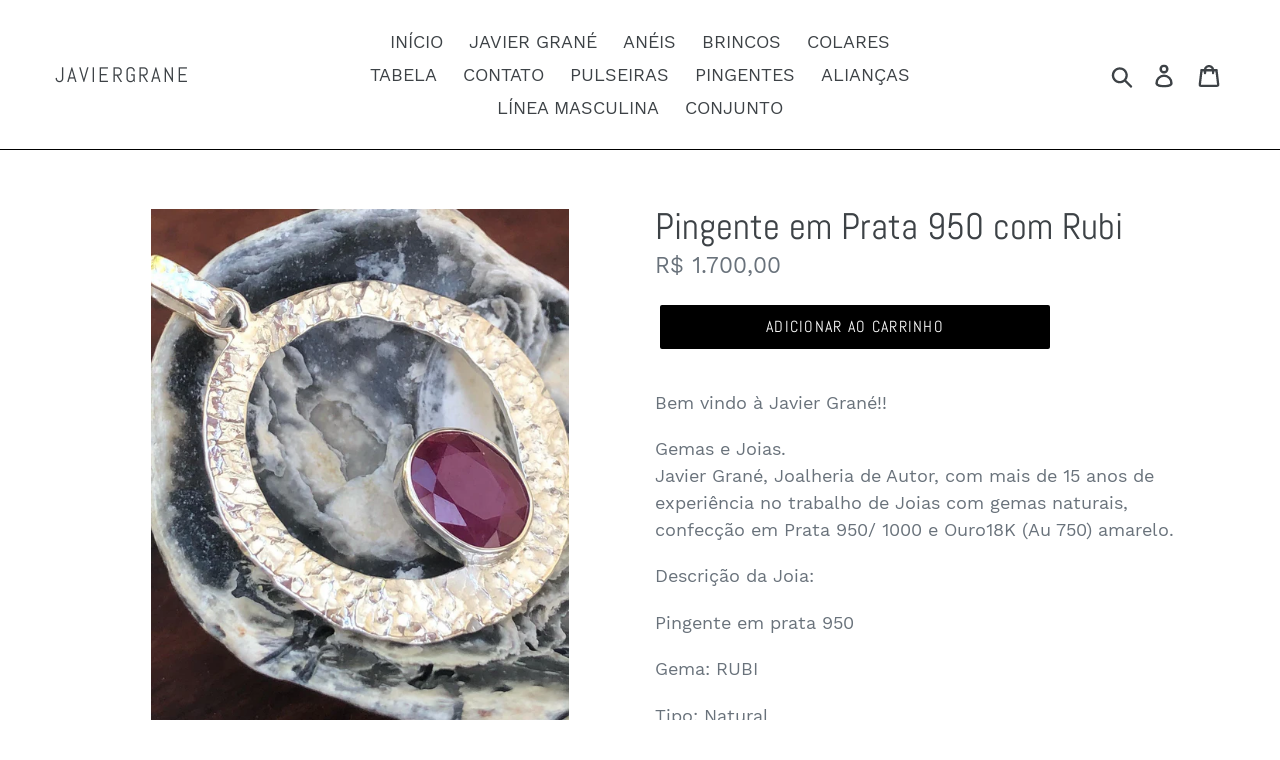

--- FILE ---
content_type: text/html; charset=utf-8
request_url: https://javiergrane.com/products/pingente-em-prata-950-com-rubi
body_size: 17809
content:
<!doctype html>
<!--[if IE 9]> <html class="ie9 no-js" lang="pt-BR"> <![endif]-->
<!--[if (gt IE 9)|!(IE)]><!--> <html class="no-js" lang="pt-BR"> <!--<![endif]-->
<head>
  <meta charset="utf-8">
  <meta http-equiv="X-UA-Compatible" content="IE=edge,chrome=1">
  <meta name="viewport" content="width=device-width,initial-scale=1">
  <meta name="theme-color" content="#000000">
  <link rel="canonical" href="https://javiergrane.com/products/pingente-em-prata-950-com-rubi"><title>Pingente em Prata 950 com Rubi
&ndash; javiergrane</title><meta name="description" content="Bem vindo à Javier Grané!! Gemas e Joias. Javier Grané, Joalheria de Autor, com mais de 15 anos de experiência no trabalho de Joias com gemas naturais, confecção em Prata 950/ 1000 e Ouro18K (Au 750) amarelo. Descrição da Joia: Pingente em prata 950 Gema: RUBI Tipo: Natural NÃO acompanha corrente de prata. O Pingente é"><!-- /snippets/social-meta-tags.liquid -->




<meta property="og:site_name" content="javiergrane">
<meta property="og:url" content="https://javiergrane.com/products/pingente-em-prata-950-com-rubi">
<meta property="og:title" content="Pingente em Prata 950 com Rubi">
<meta property="og:type" content="product">
<meta property="og:description" content="Bem vindo à Javier Grané!! Gemas e Joias. Javier Grané, Joalheria de Autor, com mais de 15 anos de experiência no trabalho de Joias com gemas naturais, confecção em Prata 950/ 1000 e Ouro18K (Au 750) amarelo. Descrição da Joia: Pingente em prata 950 Gema: RUBI Tipo: Natural NÃO acompanha corrente de prata. O Pingente é">

  <meta property="og:price:amount" content="1.700,00">
  <meta property="og:price:currency" content="BRL">

<meta property="og:image" content="http://javiergrane.com/cdn/shop/products/image_01b912d8-5c7e-4921-b2a8-30906b716787_1200x1200.jpg?v=1655472060"><meta property="og:image" content="http://javiergrane.com/cdn/shop/products/image_27c00b82-ac4e-4482-8af6-90471a34a61b_1200x1200.jpg?v=1655472062"><meta property="og:image" content="http://javiergrane.com/cdn/shop/products/image_2279a112-af61-4f52-8c4d-13f53a94bcb7_1200x1200.jpg?v=1655472063">
<meta property="og:image:secure_url" content="https://javiergrane.com/cdn/shop/products/image_01b912d8-5c7e-4921-b2a8-30906b716787_1200x1200.jpg?v=1655472060"><meta property="og:image:secure_url" content="https://javiergrane.com/cdn/shop/products/image_27c00b82-ac4e-4482-8af6-90471a34a61b_1200x1200.jpg?v=1655472062"><meta property="og:image:secure_url" content="https://javiergrane.com/cdn/shop/products/image_2279a112-af61-4f52-8c4d-13f53a94bcb7_1200x1200.jpg?v=1655472063">


<meta name="twitter:card" content="summary_large_image">
<meta name="twitter:title" content="Pingente em Prata 950 com Rubi">
<meta name="twitter:description" content="Bem vindo à Javier Grané!! Gemas e Joias. Javier Grané, Joalheria de Autor, com mais de 15 anos de experiência no trabalho de Joias com gemas naturais, confecção em Prata 950/ 1000 e Ouro18K (Au 750) amarelo. Descrição da Joia: Pingente em prata 950 Gema: RUBI Tipo: Natural NÃO acompanha corrente de prata. O Pingente é">


  <link href="//javiergrane.com/cdn/shop/t/1/assets/theme.scss.css?v=25410870486958661401666015565" rel="stylesheet" type="text/css" media="all" />

  <script>
    var theme = {
      strings: {
        addToCart: "Adicionar ao carrinho",
        soldOut: "Esgotado",
        unavailable: "Indisponível",
        regularPrice: "Preço normal",
        sale: "Em promoção",
        showMore: "Mostrar mais",
        showLess: "Mostrar menos",
        addressError: "Não é possível localizar o endereço",
        addressNoResults: "Nenhum resultado para este endereço",
        addressQueryLimit: "Você excedeu a cota de uso da API do Google. Considere a atualização para um \u003ca href=\"https:\/\/developers.google.com\/maps\/premium\/usage-limits\"\u003ePlano Premium\u003c\/a\u003e.",
        authError: "Ocorreu um problema ao autenticar sua conta do Google Maps.",
        newWindow: "Abrirá numa nova janela.",
        external: "Abrirá uma página externa.",
        newWindowExternal: "Abrirá uma página externa numa nova janela."
      },
      moneyFormat: "R$ {{amount_with_comma_separator}}"
    }

    document.documentElement.className = document.documentElement.className.replace('no-js', 'js');
  </script>

  <!--[if (lte IE 9) ]><script src="//javiergrane.com/cdn/shop/t/1/assets/match-media.min.js?v=22265819453975888031531755985" type="text/javascript"></script><![endif]--><!--[if (gt IE 9)|!(IE)]><!--><script src="//javiergrane.com/cdn/shop/t/1/assets/lazysizes.js?v=68441465964607740661531755984" async="async"></script><!--<![endif]-->
  <!--[if lte IE 9]><script src="//javiergrane.com/cdn/shop/t/1/assets/lazysizes.min.js?38"></script><![endif]-->

  <!--[if (gt IE 9)|!(IE)]><!--><script src="//javiergrane.com/cdn/shop/t/1/assets/vendor.js?v=121857302354663160541531755985" defer="defer"></script><!--<![endif]-->
  <!--[if lte IE 9]><script src="//javiergrane.com/cdn/shop/t/1/assets/vendor.js?v=121857302354663160541531755985"></script><![endif]-->

  <!--[if (gt IE 9)|!(IE)]><!--><script src="//javiergrane.com/cdn/shop/t/1/assets/theme.js?v=39452208910228419981639407972" defer="defer"></script><!--<![endif]-->
  <!--[if lte IE 9]><script src="//javiergrane.com/cdn/shop/t/1/assets/theme.js?v=39452208910228419981639407972"></script><![endif]-->

  <script>window.performance && window.performance.mark && window.performance.mark('shopify.content_for_header.start');</script><meta id="shopify-digital-wallet" name="shopify-digital-wallet" content="/7176421442/digital_wallets/dialog">
<meta name="shopify-checkout-api-token" content="7052de47d0eef91eaa9377b0218a39ec">
<meta id="in-context-paypal-metadata" data-shop-id="7176421442" data-venmo-supported="false" data-environment="production" data-locale="pt_BR" data-paypal-v4="true" data-currency="BRL">
<link rel="alternate" type="application/json+oembed" href="https://javiergrane.com/products/pingente-em-prata-950-com-rubi.oembed">
<script async="async" src="/checkouts/internal/preloads.js?locale=pt-BR"></script>
<script id="shopify-features" type="application/json">{"accessToken":"7052de47d0eef91eaa9377b0218a39ec","betas":["rich-media-storefront-analytics"],"domain":"javiergrane.com","predictiveSearch":true,"shopId":7176421442,"locale":"pt-br"}</script>
<script>var Shopify = Shopify || {};
Shopify.shop = "javiergrane.myshopify.com";
Shopify.locale = "pt-BR";
Shopify.currency = {"active":"BRL","rate":"1.0"};
Shopify.country = "BR";
Shopify.theme = {"name":"Debut","id":32482099266,"schema_name":"Debut","schema_version":"6.0.2","theme_store_id":796,"role":"main"};
Shopify.theme.handle = "null";
Shopify.theme.style = {"id":null,"handle":null};
Shopify.cdnHost = "javiergrane.com/cdn";
Shopify.routes = Shopify.routes || {};
Shopify.routes.root = "/";</script>
<script type="module">!function(o){(o.Shopify=o.Shopify||{}).modules=!0}(window);</script>
<script>!function(o){function n(){var o=[];function n(){o.push(Array.prototype.slice.apply(arguments))}return n.q=o,n}var t=o.Shopify=o.Shopify||{};t.loadFeatures=n(),t.autoloadFeatures=n()}(window);</script>
<script id="shop-js-analytics" type="application/json">{"pageType":"product"}</script>
<script defer="defer" async type="module" src="//javiergrane.com/cdn/shopifycloud/shop-js/modules/v2/client.init-shop-cart-sync_Rd2MozZh.pt-BR.esm.js"></script>
<script defer="defer" async type="module" src="//javiergrane.com/cdn/shopifycloud/shop-js/modules/v2/chunk.common_Bl7cq5VU.esm.js"></script>
<script type="module">
  await import("//javiergrane.com/cdn/shopifycloud/shop-js/modules/v2/client.init-shop-cart-sync_Rd2MozZh.pt-BR.esm.js");
await import("//javiergrane.com/cdn/shopifycloud/shop-js/modules/v2/chunk.common_Bl7cq5VU.esm.js");

  window.Shopify.SignInWithShop?.initShopCartSync?.({"fedCMEnabled":true,"windoidEnabled":true});

</script>
<script id="__st">var __st={"a":7176421442,"offset":-10800,"reqid":"be067e0f-b1e5-4f52-be3d-96ff6eb0b80d-1768705424","pageurl":"javiergrane.com\/products\/pingente-em-prata-950-com-rubi","u":"8cef21ec86ea","p":"product","rtyp":"product","rid":6669356826679};</script>
<script>window.ShopifyPaypalV4VisibilityTracking = true;</script>
<script id="captcha-bootstrap">!function(){'use strict';const t='contact',e='account',n='new_comment',o=[[t,t],['blogs',n],['comments',n],[t,'customer']],c=[[e,'customer_login'],[e,'guest_login'],[e,'recover_customer_password'],[e,'create_customer']],r=t=>t.map((([t,e])=>`form[action*='/${t}']:not([data-nocaptcha='true']) input[name='form_type'][value='${e}']`)).join(','),a=t=>()=>t?[...document.querySelectorAll(t)].map((t=>t.form)):[];function s(){const t=[...o],e=r(t);return a(e)}const i='password',u='form_key',d=['recaptcha-v3-token','g-recaptcha-response','h-captcha-response',i],f=()=>{try{return window.sessionStorage}catch{return}},m='__shopify_v',_=t=>t.elements[u];function p(t,e,n=!1){try{const o=window.sessionStorage,c=JSON.parse(o.getItem(e)),{data:r}=function(t){const{data:e,action:n}=t;return t[m]||n?{data:e,action:n}:{data:t,action:n}}(c);for(const[e,n]of Object.entries(r))t.elements[e]&&(t.elements[e].value=n);n&&o.removeItem(e)}catch(o){console.error('form repopulation failed',{error:o})}}const l='form_type',E='cptcha';function T(t){t.dataset[E]=!0}const w=window,h=w.document,L='Shopify',v='ce_forms',y='captcha';let A=!1;((t,e)=>{const n=(g='f06e6c50-85a8-45c8-87d0-21a2b65856fe',I='https://cdn.shopify.com/shopifycloud/storefront-forms-hcaptcha/ce_storefront_forms_captcha_hcaptcha.v1.5.2.iife.js',D={infoText:'Protegido por hCaptcha',privacyText:'Privacidade',termsText:'Termos'},(t,e,n)=>{const o=w[L][v],c=o.bindForm;if(c)return c(t,g,e,D).then(n);var r;o.q.push([[t,g,e,D],n]),r=I,A||(h.body.append(Object.assign(h.createElement('script'),{id:'captcha-provider',async:!0,src:r})),A=!0)});var g,I,D;w[L]=w[L]||{},w[L][v]=w[L][v]||{},w[L][v].q=[],w[L][y]=w[L][y]||{},w[L][y].protect=function(t,e){n(t,void 0,e),T(t)},Object.freeze(w[L][y]),function(t,e,n,w,h,L){const[v,y,A,g]=function(t,e,n){const i=e?o:[],u=t?c:[],d=[...i,...u],f=r(d),m=r(i),_=r(d.filter((([t,e])=>n.includes(e))));return[a(f),a(m),a(_),s()]}(w,h,L),I=t=>{const e=t.target;return e instanceof HTMLFormElement?e:e&&e.form},D=t=>v().includes(t);t.addEventListener('submit',(t=>{const e=I(t);if(!e)return;const n=D(e)&&!e.dataset.hcaptchaBound&&!e.dataset.recaptchaBound,o=_(e),c=g().includes(e)&&(!o||!o.value);(n||c)&&t.preventDefault(),c&&!n&&(function(t){try{if(!f())return;!function(t){const e=f();if(!e)return;const n=_(t);if(!n)return;const o=n.value;o&&e.removeItem(o)}(t);const e=Array.from(Array(32),(()=>Math.random().toString(36)[2])).join('');!function(t,e){_(t)||t.append(Object.assign(document.createElement('input'),{type:'hidden',name:u})),t.elements[u].value=e}(t,e),function(t,e){const n=f();if(!n)return;const o=[...t.querySelectorAll(`input[type='${i}']`)].map((({name:t})=>t)),c=[...d,...o],r={};for(const[a,s]of new FormData(t).entries())c.includes(a)||(r[a]=s);n.setItem(e,JSON.stringify({[m]:1,action:t.action,data:r}))}(t,e)}catch(e){console.error('failed to persist form',e)}}(e),e.submit())}));const S=(t,e)=>{t&&!t.dataset[E]&&(n(t,e.some((e=>e===t))),T(t))};for(const o of['focusin','change'])t.addEventListener(o,(t=>{const e=I(t);D(e)&&S(e,y())}));const B=e.get('form_key'),M=e.get(l),P=B&&M;t.addEventListener('DOMContentLoaded',(()=>{const t=y();if(P)for(const e of t)e.elements[l].value===M&&p(e,B);[...new Set([...A(),...v().filter((t=>'true'===t.dataset.shopifyCaptcha))])].forEach((e=>S(e,t)))}))}(h,new URLSearchParams(w.location.search),n,t,e,['guest_login'])})(!0,!0)}();</script>
<script integrity="sha256-4kQ18oKyAcykRKYeNunJcIwy7WH5gtpwJnB7kiuLZ1E=" data-source-attribution="shopify.loadfeatures" defer="defer" src="//javiergrane.com/cdn/shopifycloud/storefront/assets/storefront/load_feature-a0a9edcb.js" crossorigin="anonymous"></script>
<script data-source-attribution="shopify.dynamic_checkout.dynamic.init">var Shopify=Shopify||{};Shopify.PaymentButton=Shopify.PaymentButton||{isStorefrontPortableWallets:!0,init:function(){window.Shopify.PaymentButton.init=function(){};var t=document.createElement("script");t.src="https://javiergrane.com/cdn/shopifycloud/portable-wallets/latest/portable-wallets.pt-br.js",t.type="module",document.head.appendChild(t)}};
</script>
<script data-source-attribution="shopify.dynamic_checkout.buyer_consent">
  function portableWalletsHideBuyerConsent(e){var t=document.getElementById("shopify-buyer-consent"),n=document.getElementById("shopify-subscription-policy-button");t&&n&&(t.classList.add("hidden"),t.setAttribute("aria-hidden","true"),n.removeEventListener("click",e))}function portableWalletsShowBuyerConsent(e){var t=document.getElementById("shopify-buyer-consent"),n=document.getElementById("shopify-subscription-policy-button");t&&n&&(t.classList.remove("hidden"),t.removeAttribute("aria-hidden"),n.addEventListener("click",e))}window.Shopify?.PaymentButton&&(window.Shopify.PaymentButton.hideBuyerConsent=portableWalletsHideBuyerConsent,window.Shopify.PaymentButton.showBuyerConsent=portableWalletsShowBuyerConsent);
</script>
<script data-source-attribution="shopify.dynamic_checkout.cart.bootstrap">document.addEventListener("DOMContentLoaded",(function(){function t(){return document.querySelector("shopify-accelerated-checkout-cart, shopify-accelerated-checkout")}if(t())Shopify.PaymentButton.init();else{new MutationObserver((function(e,n){t()&&(Shopify.PaymentButton.init(),n.disconnect())})).observe(document.body,{childList:!0,subtree:!0})}}));
</script>
<link id="shopify-accelerated-checkout-styles" rel="stylesheet" media="screen" href="https://javiergrane.com/cdn/shopifycloud/portable-wallets/latest/accelerated-checkout-backwards-compat.css" crossorigin="anonymous">
<style id="shopify-accelerated-checkout-cart">
        #shopify-buyer-consent {
  margin-top: 1em;
  display: inline-block;
  width: 100%;
}

#shopify-buyer-consent.hidden {
  display: none;
}

#shopify-subscription-policy-button {
  background: none;
  border: none;
  padding: 0;
  text-decoration: underline;
  font-size: inherit;
  cursor: pointer;
}

#shopify-subscription-policy-button::before {
  box-shadow: none;
}

      </style>

<script>window.performance && window.performance.mark && window.performance.mark('shopify.content_for_header.end');</script>
<link href="https://monorail-edge.shopifysvc.com" rel="dns-prefetch">
<script>(function(){if ("sendBeacon" in navigator && "performance" in window) {try {var session_token_from_headers = performance.getEntriesByType('navigation')[0].serverTiming.find(x => x.name == '_s').description;} catch {var session_token_from_headers = undefined;}var session_cookie_matches = document.cookie.match(/_shopify_s=([^;]*)/);var session_token_from_cookie = session_cookie_matches && session_cookie_matches.length === 2 ? session_cookie_matches[1] : "";var session_token = session_token_from_headers || session_token_from_cookie || "";function handle_abandonment_event(e) {var entries = performance.getEntries().filter(function(entry) {return /monorail-edge.shopifysvc.com/.test(entry.name);});if (!window.abandonment_tracked && entries.length === 0) {window.abandonment_tracked = true;var currentMs = Date.now();var navigation_start = performance.timing.navigationStart;var payload = {shop_id: 7176421442,url: window.location.href,navigation_start,duration: currentMs - navigation_start,session_token,page_type: "product"};window.navigator.sendBeacon("https://monorail-edge.shopifysvc.com/v1/produce", JSON.stringify({schema_id: "online_store_buyer_site_abandonment/1.1",payload: payload,metadata: {event_created_at_ms: currentMs,event_sent_at_ms: currentMs}}));}}window.addEventListener('pagehide', handle_abandonment_event);}}());</script>
<script id="web-pixels-manager-setup">(function e(e,d,r,n,o){if(void 0===o&&(o={}),!Boolean(null===(a=null===(i=window.Shopify)||void 0===i?void 0:i.analytics)||void 0===a?void 0:a.replayQueue)){var i,a;window.Shopify=window.Shopify||{};var t=window.Shopify;t.analytics=t.analytics||{};var s=t.analytics;s.replayQueue=[],s.publish=function(e,d,r){return s.replayQueue.push([e,d,r]),!0};try{self.performance.mark("wpm:start")}catch(e){}var l=function(){var e={modern:/Edge?\/(1{2}[4-9]|1[2-9]\d|[2-9]\d{2}|\d{4,})\.\d+(\.\d+|)|Firefox\/(1{2}[4-9]|1[2-9]\d|[2-9]\d{2}|\d{4,})\.\d+(\.\d+|)|Chrom(ium|e)\/(9{2}|\d{3,})\.\d+(\.\d+|)|(Maci|X1{2}).+ Version\/(15\.\d+|(1[6-9]|[2-9]\d|\d{3,})\.\d+)([,.]\d+|)( \(\w+\)|)( Mobile\/\w+|) Safari\/|Chrome.+OPR\/(9{2}|\d{3,})\.\d+\.\d+|(CPU[ +]OS|iPhone[ +]OS|CPU[ +]iPhone|CPU IPhone OS|CPU iPad OS)[ +]+(15[._]\d+|(1[6-9]|[2-9]\d|\d{3,})[._]\d+)([._]\d+|)|Android:?[ /-](13[3-9]|1[4-9]\d|[2-9]\d{2}|\d{4,})(\.\d+|)(\.\d+|)|Android.+Firefox\/(13[5-9]|1[4-9]\d|[2-9]\d{2}|\d{4,})\.\d+(\.\d+|)|Android.+Chrom(ium|e)\/(13[3-9]|1[4-9]\d|[2-9]\d{2}|\d{4,})\.\d+(\.\d+|)|SamsungBrowser\/([2-9]\d|\d{3,})\.\d+/,legacy:/Edge?\/(1[6-9]|[2-9]\d|\d{3,})\.\d+(\.\d+|)|Firefox\/(5[4-9]|[6-9]\d|\d{3,})\.\d+(\.\d+|)|Chrom(ium|e)\/(5[1-9]|[6-9]\d|\d{3,})\.\d+(\.\d+|)([\d.]+$|.*Safari\/(?![\d.]+ Edge\/[\d.]+$))|(Maci|X1{2}).+ Version\/(10\.\d+|(1[1-9]|[2-9]\d|\d{3,})\.\d+)([,.]\d+|)( \(\w+\)|)( Mobile\/\w+|) Safari\/|Chrome.+OPR\/(3[89]|[4-9]\d|\d{3,})\.\d+\.\d+|(CPU[ +]OS|iPhone[ +]OS|CPU[ +]iPhone|CPU IPhone OS|CPU iPad OS)[ +]+(10[._]\d+|(1[1-9]|[2-9]\d|\d{3,})[._]\d+)([._]\d+|)|Android:?[ /-](13[3-9]|1[4-9]\d|[2-9]\d{2}|\d{4,})(\.\d+|)(\.\d+|)|Mobile Safari.+OPR\/([89]\d|\d{3,})\.\d+\.\d+|Android.+Firefox\/(13[5-9]|1[4-9]\d|[2-9]\d{2}|\d{4,})\.\d+(\.\d+|)|Android.+Chrom(ium|e)\/(13[3-9]|1[4-9]\d|[2-9]\d{2}|\d{4,})\.\d+(\.\d+|)|Android.+(UC? ?Browser|UCWEB|U3)[ /]?(15\.([5-9]|\d{2,})|(1[6-9]|[2-9]\d|\d{3,})\.\d+)\.\d+|SamsungBrowser\/(5\.\d+|([6-9]|\d{2,})\.\d+)|Android.+MQ{2}Browser\/(14(\.(9|\d{2,})|)|(1[5-9]|[2-9]\d|\d{3,})(\.\d+|))(\.\d+|)|K[Aa][Ii]OS\/(3\.\d+|([4-9]|\d{2,})\.\d+)(\.\d+|)/},d=e.modern,r=e.legacy,n=navigator.userAgent;return n.match(d)?"modern":n.match(r)?"legacy":"unknown"}(),u="modern"===l?"modern":"legacy",c=(null!=n?n:{modern:"",legacy:""})[u],f=function(e){return[e.baseUrl,"/wpm","/b",e.hashVersion,"modern"===e.buildTarget?"m":"l",".js"].join("")}({baseUrl:d,hashVersion:r,buildTarget:u}),m=function(e){var d=e.version,r=e.bundleTarget,n=e.surface,o=e.pageUrl,i=e.monorailEndpoint;return{emit:function(e){var a=e.status,t=e.errorMsg,s=(new Date).getTime(),l=JSON.stringify({metadata:{event_sent_at_ms:s},events:[{schema_id:"web_pixels_manager_load/3.1",payload:{version:d,bundle_target:r,page_url:o,status:a,surface:n,error_msg:t},metadata:{event_created_at_ms:s}}]});if(!i)return console&&console.warn&&console.warn("[Web Pixels Manager] No Monorail endpoint provided, skipping logging."),!1;try{return self.navigator.sendBeacon.bind(self.navigator)(i,l)}catch(e){}var u=new XMLHttpRequest;try{return u.open("POST",i,!0),u.setRequestHeader("Content-Type","text/plain"),u.send(l),!0}catch(e){return console&&console.warn&&console.warn("[Web Pixels Manager] Got an unhandled error while logging to Monorail."),!1}}}}({version:r,bundleTarget:l,surface:e.surface,pageUrl:self.location.href,monorailEndpoint:e.monorailEndpoint});try{o.browserTarget=l,function(e){var d=e.src,r=e.async,n=void 0===r||r,o=e.onload,i=e.onerror,a=e.sri,t=e.scriptDataAttributes,s=void 0===t?{}:t,l=document.createElement("script"),u=document.querySelector("head"),c=document.querySelector("body");if(l.async=n,l.src=d,a&&(l.integrity=a,l.crossOrigin="anonymous"),s)for(var f in s)if(Object.prototype.hasOwnProperty.call(s,f))try{l.dataset[f]=s[f]}catch(e){}if(o&&l.addEventListener("load",o),i&&l.addEventListener("error",i),u)u.appendChild(l);else{if(!c)throw new Error("Did not find a head or body element to append the script");c.appendChild(l)}}({src:f,async:!0,onload:function(){if(!function(){var e,d;return Boolean(null===(d=null===(e=window.Shopify)||void 0===e?void 0:e.analytics)||void 0===d?void 0:d.initialized)}()){var d=window.webPixelsManager.init(e)||void 0;if(d){var r=window.Shopify.analytics;r.replayQueue.forEach((function(e){var r=e[0],n=e[1],o=e[2];d.publishCustomEvent(r,n,o)})),r.replayQueue=[],r.publish=d.publishCustomEvent,r.visitor=d.visitor,r.initialized=!0}}},onerror:function(){return m.emit({status:"failed",errorMsg:"".concat(f," has failed to load")})},sri:function(e){var d=/^sha384-[A-Za-z0-9+/=]+$/;return"string"==typeof e&&d.test(e)}(c)?c:"",scriptDataAttributes:o}),m.emit({status:"loading"})}catch(e){m.emit({status:"failed",errorMsg:(null==e?void 0:e.message)||"Unknown error"})}}})({shopId: 7176421442,storefrontBaseUrl: "https://javiergrane.com",extensionsBaseUrl: "https://extensions.shopifycdn.com/cdn/shopifycloud/web-pixels-manager",monorailEndpoint: "https://monorail-edge.shopifysvc.com/unstable/produce_batch",surface: "storefront-renderer",enabledBetaFlags: ["2dca8a86"],webPixelsConfigList: [{"id":"92995639","configuration":"{\"pixel_id\":\"1152923395182381\",\"pixel_type\":\"facebook_pixel\",\"metaapp_system_user_token\":\"-\"}","eventPayloadVersion":"v1","runtimeContext":"OPEN","scriptVersion":"ca16bc87fe92b6042fbaa3acc2fbdaa6","type":"APP","apiClientId":2329312,"privacyPurposes":["ANALYTICS","MARKETING","SALE_OF_DATA"],"dataSharingAdjustments":{"protectedCustomerApprovalScopes":["read_customer_address","read_customer_email","read_customer_name","read_customer_personal_data","read_customer_phone"]}},{"id":"63963191","eventPayloadVersion":"v1","runtimeContext":"LAX","scriptVersion":"1","type":"CUSTOM","privacyPurposes":["ANALYTICS"],"name":"Google Analytics tag (migrated)"},{"id":"shopify-app-pixel","configuration":"{}","eventPayloadVersion":"v1","runtimeContext":"STRICT","scriptVersion":"0450","apiClientId":"shopify-pixel","type":"APP","privacyPurposes":["ANALYTICS","MARKETING"]},{"id":"shopify-custom-pixel","eventPayloadVersion":"v1","runtimeContext":"LAX","scriptVersion":"0450","apiClientId":"shopify-pixel","type":"CUSTOM","privacyPurposes":["ANALYTICS","MARKETING"]}],isMerchantRequest: false,initData: {"shop":{"name":"javiergrane","paymentSettings":{"currencyCode":"BRL"},"myshopifyDomain":"javiergrane.myshopify.com","countryCode":"BR","storefrontUrl":"https:\/\/javiergrane.com"},"customer":null,"cart":null,"checkout":null,"productVariants":[{"price":{"amount":1700.0,"currencyCode":"BRL"},"product":{"title":"Pingente em Prata 950 com Rubi","vendor":"Javier Grané","id":"6669356826679","untranslatedTitle":"Pingente em Prata 950 com Rubi","url":"\/products\/pingente-em-prata-950-com-rubi","type":"Javiergrane"},"id":"39780852203575","image":{"src":"\/\/javiergrane.com\/cdn\/shop\/products\/image_01b912d8-5c7e-4921-b2a8-30906b716787.jpg?v=1655472060"},"sku":null,"title":"Default Title","untranslatedTitle":"Default Title"}],"purchasingCompany":null},},"https://javiergrane.com/cdn","fcfee988w5aeb613cpc8e4bc33m6693e112",{"modern":"","legacy":""},{"shopId":"7176421442","storefrontBaseUrl":"https:\/\/javiergrane.com","extensionBaseUrl":"https:\/\/extensions.shopifycdn.com\/cdn\/shopifycloud\/web-pixels-manager","surface":"storefront-renderer","enabledBetaFlags":"[\"2dca8a86\"]","isMerchantRequest":"false","hashVersion":"fcfee988w5aeb613cpc8e4bc33m6693e112","publish":"custom","events":"[[\"page_viewed\",{}],[\"product_viewed\",{\"productVariant\":{\"price\":{\"amount\":1700.0,\"currencyCode\":\"BRL\"},\"product\":{\"title\":\"Pingente em Prata 950 com Rubi\",\"vendor\":\"Javier Grané\",\"id\":\"6669356826679\",\"untranslatedTitle\":\"Pingente em Prata 950 com Rubi\",\"url\":\"\/products\/pingente-em-prata-950-com-rubi\",\"type\":\"Javiergrane\"},\"id\":\"39780852203575\",\"image\":{\"src\":\"\/\/javiergrane.com\/cdn\/shop\/products\/image_01b912d8-5c7e-4921-b2a8-30906b716787.jpg?v=1655472060\"},\"sku\":null,\"title\":\"Default Title\",\"untranslatedTitle\":\"Default Title\"}}]]"});</script><script>
  window.ShopifyAnalytics = window.ShopifyAnalytics || {};
  window.ShopifyAnalytics.meta = window.ShopifyAnalytics.meta || {};
  window.ShopifyAnalytics.meta.currency = 'BRL';
  var meta = {"product":{"id":6669356826679,"gid":"gid:\/\/shopify\/Product\/6669356826679","vendor":"Javier Grané","type":"Javiergrane","handle":"pingente-em-prata-950-com-rubi","variants":[{"id":39780852203575,"price":170000,"name":"Pingente em Prata 950 com Rubi","public_title":null,"sku":null}],"remote":false},"page":{"pageType":"product","resourceType":"product","resourceId":6669356826679,"requestId":"be067e0f-b1e5-4f52-be3d-96ff6eb0b80d-1768705424"}};
  for (var attr in meta) {
    window.ShopifyAnalytics.meta[attr] = meta[attr];
  }
</script>
<script class="analytics">
  (function () {
    var customDocumentWrite = function(content) {
      var jquery = null;

      if (window.jQuery) {
        jquery = window.jQuery;
      } else if (window.Checkout && window.Checkout.$) {
        jquery = window.Checkout.$;
      }

      if (jquery) {
        jquery('body').append(content);
      }
    };

    var hasLoggedConversion = function(token) {
      if (token) {
        return document.cookie.indexOf('loggedConversion=' + token) !== -1;
      }
      return false;
    }

    var setCookieIfConversion = function(token) {
      if (token) {
        var twoMonthsFromNow = new Date(Date.now());
        twoMonthsFromNow.setMonth(twoMonthsFromNow.getMonth() + 2);

        document.cookie = 'loggedConversion=' + token + '; expires=' + twoMonthsFromNow;
      }
    }

    var trekkie = window.ShopifyAnalytics.lib = window.trekkie = window.trekkie || [];
    if (trekkie.integrations) {
      return;
    }
    trekkie.methods = [
      'identify',
      'page',
      'ready',
      'track',
      'trackForm',
      'trackLink'
    ];
    trekkie.factory = function(method) {
      return function() {
        var args = Array.prototype.slice.call(arguments);
        args.unshift(method);
        trekkie.push(args);
        return trekkie;
      };
    };
    for (var i = 0; i < trekkie.methods.length; i++) {
      var key = trekkie.methods[i];
      trekkie[key] = trekkie.factory(key);
    }
    trekkie.load = function(config) {
      trekkie.config = config || {};
      trekkie.config.initialDocumentCookie = document.cookie;
      var first = document.getElementsByTagName('script')[0];
      var script = document.createElement('script');
      script.type = 'text/javascript';
      script.onerror = function(e) {
        var scriptFallback = document.createElement('script');
        scriptFallback.type = 'text/javascript';
        scriptFallback.onerror = function(error) {
                var Monorail = {
      produce: function produce(monorailDomain, schemaId, payload) {
        var currentMs = new Date().getTime();
        var event = {
          schema_id: schemaId,
          payload: payload,
          metadata: {
            event_created_at_ms: currentMs,
            event_sent_at_ms: currentMs
          }
        };
        return Monorail.sendRequest("https://" + monorailDomain + "/v1/produce", JSON.stringify(event));
      },
      sendRequest: function sendRequest(endpointUrl, payload) {
        // Try the sendBeacon API
        if (window && window.navigator && typeof window.navigator.sendBeacon === 'function' && typeof window.Blob === 'function' && !Monorail.isIos12()) {
          var blobData = new window.Blob([payload], {
            type: 'text/plain'
          });

          if (window.navigator.sendBeacon(endpointUrl, blobData)) {
            return true;
          } // sendBeacon was not successful

        } // XHR beacon

        var xhr = new XMLHttpRequest();

        try {
          xhr.open('POST', endpointUrl);
          xhr.setRequestHeader('Content-Type', 'text/plain');
          xhr.send(payload);
        } catch (e) {
          console.log(e);
        }

        return false;
      },
      isIos12: function isIos12() {
        return window.navigator.userAgent.lastIndexOf('iPhone; CPU iPhone OS 12_') !== -1 || window.navigator.userAgent.lastIndexOf('iPad; CPU OS 12_') !== -1;
      }
    };
    Monorail.produce('monorail-edge.shopifysvc.com',
      'trekkie_storefront_load_errors/1.1',
      {shop_id: 7176421442,
      theme_id: 32482099266,
      app_name: "storefront",
      context_url: window.location.href,
      source_url: "//javiergrane.com/cdn/s/trekkie.storefront.cd680fe47e6c39ca5d5df5f0a32d569bc48c0f27.min.js"});

        };
        scriptFallback.async = true;
        scriptFallback.src = '//javiergrane.com/cdn/s/trekkie.storefront.cd680fe47e6c39ca5d5df5f0a32d569bc48c0f27.min.js';
        first.parentNode.insertBefore(scriptFallback, first);
      };
      script.async = true;
      script.src = '//javiergrane.com/cdn/s/trekkie.storefront.cd680fe47e6c39ca5d5df5f0a32d569bc48c0f27.min.js';
      first.parentNode.insertBefore(script, first);
    };
    trekkie.load(
      {"Trekkie":{"appName":"storefront","development":false,"defaultAttributes":{"shopId":7176421442,"isMerchantRequest":null,"themeId":32482099266,"themeCityHash":"15797382258177993589","contentLanguage":"pt-BR","currency":"BRL","eventMetadataId":"24db4cb2-26b8-497f-8462-6a054c7f204f"},"isServerSideCookieWritingEnabled":true,"monorailRegion":"shop_domain","enabledBetaFlags":["65f19447"]},"Session Attribution":{},"S2S":{"facebookCapiEnabled":false,"source":"trekkie-storefront-renderer","apiClientId":580111}}
    );

    var loaded = false;
    trekkie.ready(function() {
      if (loaded) return;
      loaded = true;

      window.ShopifyAnalytics.lib = window.trekkie;

      var originalDocumentWrite = document.write;
      document.write = customDocumentWrite;
      try { window.ShopifyAnalytics.merchantGoogleAnalytics.call(this); } catch(error) {};
      document.write = originalDocumentWrite;

      window.ShopifyAnalytics.lib.page(null,{"pageType":"product","resourceType":"product","resourceId":6669356826679,"requestId":"be067e0f-b1e5-4f52-be3d-96ff6eb0b80d-1768705424","shopifyEmitted":true});

      var match = window.location.pathname.match(/checkouts\/(.+)\/(thank_you|post_purchase)/)
      var token = match? match[1]: undefined;
      if (!hasLoggedConversion(token)) {
        setCookieIfConversion(token);
        window.ShopifyAnalytics.lib.track("Viewed Product",{"currency":"BRL","variantId":39780852203575,"productId":6669356826679,"productGid":"gid:\/\/shopify\/Product\/6669356826679","name":"Pingente em Prata 950 com Rubi","price":"1700.00","sku":null,"brand":"Javier Grané","variant":null,"category":"Javiergrane","nonInteraction":true,"remote":false},undefined,undefined,{"shopifyEmitted":true});
      window.ShopifyAnalytics.lib.track("monorail:\/\/trekkie_storefront_viewed_product\/1.1",{"currency":"BRL","variantId":39780852203575,"productId":6669356826679,"productGid":"gid:\/\/shopify\/Product\/6669356826679","name":"Pingente em Prata 950 com Rubi","price":"1700.00","sku":null,"brand":"Javier Grané","variant":null,"category":"Javiergrane","nonInteraction":true,"remote":false,"referer":"https:\/\/javiergrane.com\/products\/pingente-em-prata-950-com-rubi"});
      }
    });


        var eventsListenerScript = document.createElement('script');
        eventsListenerScript.async = true;
        eventsListenerScript.src = "//javiergrane.com/cdn/shopifycloud/storefront/assets/shop_events_listener-3da45d37.js";
        document.getElementsByTagName('head')[0].appendChild(eventsListenerScript);

})();</script>
  <script>
  if (!window.ga || (window.ga && typeof window.ga !== 'function')) {
    window.ga = function ga() {
      (window.ga.q = window.ga.q || []).push(arguments);
      if (window.Shopify && window.Shopify.analytics && typeof window.Shopify.analytics.publish === 'function') {
        window.Shopify.analytics.publish("ga_stub_called", {}, {sendTo: "google_osp_migration"});
      }
      console.error("Shopify's Google Analytics stub called with:", Array.from(arguments), "\nSee https://help.shopify.com/manual/promoting-marketing/pixels/pixel-migration#google for more information.");
    };
    if (window.Shopify && window.Shopify.analytics && typeof window.Shopify.analytics.publish === 'function') {
      window.Shopify.analytics.publish("ga_stub_initialized", {}, {sendTo: "google_osp_migration"});
    }
  }
</script>
<script
  defer
  src="https://javiergrane.com/cdn/shopifycloud/perf-kit/shopify-perf-kit-3.0.4.min.js"
  data-application="storefront-renderer"
  data-shop-id="7176421442"
  data-render-region="gcp-us-central1"
  data-page-type="product"
  data-theme-instance-id="32482099266"
  data-theme-name="Debut"
  data-theme-version="6.0.2"
  data-monorail-region="shop_domain"
  data-resource-timing-sampling-rate="10"
  data-shs="true"
  data-shs-beacon="true"
  data-shs-export-with-fetch="true"
  data-shs-logs-sample-rate="1"
  data-shs-beacon-endpoint="https://javiergrane.com/api/collect"
></script>
</head>

<body class="template-product">

  <a class="in-page-link visually-hidden skip-link" href="#MainContent">Pular para o conteúdo</a>

  <div id="SearchDrawer" class="search-bar drawer drawer--top" role="dialog" aria-modal="true" aria-label="Pesquisar">
    <div class="search-bar__table">
      <div class="search-bar__table-cell search-bar__form-wrapper">
        <form class="search search-bar__form" action="/search" method="get" role="search">
          <input class="search__input search-bar__input" type="search" name="q" value="" placeholder="Pesquisar" aria-label="Pesquisar">
          <button class="search-bar__submit search__submit btn--link" type="submit">
            <svg aria-hidden="true" focusable="false" role="presentation" class="icon icon-search" viewBox="0 0 37 40"><path d="M35.6 36l-9.8-9.8c4.1-5.4 3.6-13.2-1.3-18.1-5.4-5.4-14.2-5.4-19.7 0-5.4 5.4-5.4 14.2 0 19.7 2.6 2.6 6.1 4.1 9.8 4.1 3 0 5.9-1 8.3-2.8l9.8 9.8c.4.4.9.6 1.4.6s1-.2 1.4-.6c.9-.9.9-2.1.1-2.9zm-20.9-8.2c-2.6 0-5.1-1-7-2.9-3.9-3.9-3.9-10.1 0-14C9.6 9 12.2 8 14.7 8s5.1 1 7 2.9c3.9 3.9 3.9 10.1 0 14-1.9 1.9-4.4 2.9-7 2.9z"/></svg>
            <span class="icon__fallback-text">Enviar</span>
          </button>
        </form>
      </div>
      <div class="search-bar__table-cell text-right">
        <button type="button" class="btn--link search-bar__close js-drawer-close">
          <svg aria-hidden="true" focusable="false" role="presentation" class="icon icon-close" viewBox="0 0 37 40"><path d="M21.3 23l11-11c.8-.8.8-2 0-2.8-.8-.8-2-.8-2.8 0l-11 11-11-11c-.8-.8-2-.8-2.8 0-.8.8-.8 2 0 2.8l11 11-11 11c-.8.8-.8 2 0 2.8.4.4.9.6 1.4.6s1-.2 1.4-.6l11-11 11 11c.4.4.9.6 1.4.6s1-.2 1.4-.6c.8-.8.8-2 0-2.8l-11-11z"/></svg>
          <span class="icon__fallback-text">Fechar pesquisa</span>
        </button>
      </div>
    </div>
  </div>

  <div id="shopify-section-header" class="shopify-section">

<div data-section-id="header" data-section-type="header-section">
  

  <header class="site-header border-bottom logo--left" role="banner">
    <div class="grid grid--no-gutters grid--table site-header__mobile-nav">
      

      

      <div class="grid__item medium-up--one-quarter logo-align--left">
        
        
          <div class="h2 site-header__logo">
        
          
            <a class="site-header__logo-link" href="/">javiergrane</a>
          
        
          </div>
        
      </div>

      
        <nav class="grid__item medium-up--one-half small--hide" id="AccessibleNav" role="navigation">
          <ul class="site-nav list--inline " id="SiteNav">
  



    
      <li>
        <a href="/" class="site-nav__link site-nav__link--main">INÍCIO</a>
      </li>
    
  



    
      <li>
        <a href="/pages/javier-grane" class="site-nav__link site-nav__link--main">JAVIER GRANÉ</a>
      </li>
    
  



    
      <li>
        <a href="/collections/anel" class="site-nav__link site-nav__link--main">ANÉIS</a>
      </li>
    
  



    
      <li>
        <a href="/collections/brincos" class="site-nav__link site-nav__link--main">BRINCOS</a>
      </li>
    
  



    
      <li>
        <a href="/collections/colares" class="site-nav__link site-nav__link--main">COLARES</a>
      </li>
    
  



    
      <li>
        <a href="/pages/tabela-de-tamanhos" class="site-nav__link site-nav__link--main">TABELA</a>
      </li>
    
  



    
      <li>
        <a href="/pages/contato" class="site-nav__link site-nav__link--main">CONTATO</a>
      </li>
    
  



    
      <li>
        <a href="/collections/pulseira-de-prata-950-com-topazios" class="site-nav__link site-nav__link--main">PULSEIRAS</a>
      </li>
    
  



    
      <li>
        <a href="/collections/pingentes-1" class="site-nav__link site-nav__link--main">PINGENTES</a>
      </li>
    
  



    
      <li>
        <a href="/collections/aliancas" class="site-nav__link site-nav__link--main">ALIANÇAS</a>
      </li>
    
  



    
      <li>
        <a href="/collections" class="site-nav__link site-nav__link--main">LÍNEA MASCULINA </a>
      </li>
    
  



    
      <li>
        <a href="/collections" class="site-nav__link site-nav__link--main">CONJUNTO</a>
      </li>
    
  
</ul>

        </nav>
      

      <div class="grid__item medium-up--one-quarter text-right site-header__icons site-header__icons--plus">
        <div class="site-header__icons-wrapper">
          
            <div class="site-header__search site-header__icon small--hide">
              <form action="/search" method="get" class="search-header search" role="search">
  <input class="search-header__input search__input"
    type="search"
    name="q"
    placeholder="Pesquisar"
    aria-label="Pesquisar">
  <button class="search-header__submit search__submit btn--link site-header__icon" type="submit">
    <svg aria-hidden="true" focusable="false" role="presentation" class="icon icon-search" viewBox="0 0 37 40"><path d="M35.6 36l-9.8-9.8c4.1-5.4 3.6-13.2-1.3-18.1-5.4-5.4-14.2-5.4-19.7 0-5.4 5.4-5.4 14.2 0 19.7 2.6 2.6 6.1 4.1 9.8 4.1 3 0 5.9-1 8.3-2.8l9.8 9.8c.4.4.9.6 1.4.6s1-.2 1.4-.6c.9-.9.9-2.1.1-2.9zm-20.9-8.2c-2.6 0-5.1-1-7-2.9-3.9-3.9-3.9-10.1 0-14C9.6 9 12.2 8 14.7 8s5.1 1 7 2.9c3.9 3.9 3.9 10.1 0 14-1.9 1.9-4.4 2.9-7 2.9z"/></svg>
    <span class="icon__fallback-text">Enviar</span>
  </button>
</form>

            </div>
          

          <button type="button" class="btn--link site-header__icon site-header__search-toggle js-drawer-open-top medium-up--hide">
            <svg aria-hidden="true" focusable="false" role="presentation" class="icon icon-search" viewBox="0 0 37 40"><path d="M35.6 36l-9.8-9.8c4.1-5.4 3.6-13.2-1.3-18.1-5.4-5.4-14.2-5.4-19.7 0-5.4 5.4-5.4 14.2 0 19.7 2.6 2.6 6.1 4.1 9.8 4.1 3 0 5.9-1 8.3-2.8l9.8 9.8c.4.4.9.6 1.4.6s1-.2 1.4-.6c.9-.9.9-2.1.1-2.9zm-20.9-8.2c-2.6 0-5.1-1-7-2.9-3.9-3.9-3.9-10.1 0-14C9.6 9 12.2 8 14.7 8s5.1 1 7 2.9c3.9 3.9 3.9 10.1 0 14-1.9 1.9-4.4 2.9-7 2.9z"/></svg>
            <span class="icon__fallback-text">Pesquisar</span>
          </button>

          
            
              <a href="/account/login" class="site-header__icon site-header__account">
                <svg aria-hidden="true" focusable="false" role="presentation" class="icon icon-login" viewBox="0 0 28.33 37.68"><path d="M14.17 14.9a7.45 7.45 0 1 0-7.5-7.45 7.46 7.46 0 0 0 7.5 7.45zm0-10.91a3.45 3.45 0 1 1-3.5 3.46A3.46 3.46 0 0 1 14.17 4zM14.17 16.47A14.18 14.18 0 0 0 0 30.68c0 1.41.66 4 5.11 5.66a27.17 27.17 0 0 0 9.06 1.34c6.54 0 14.17-1.84 14.17-7a14.18 14.18 0 0 0-14.17-14.21zm0 17.21c-6.3 0-10.17-1.77-10.17-3a10.17 10.17 0 1 1 20.33 0c.01 1.23-3.86 3-10.16 3z"/></svg>
                <span class="icon__fallback-text">Entrar</span>
              </a>
            
          

          <a href="/cart" class="site-header__icon site-header__cart">
            <svg aria-hidden="true" focusable="false" role="presentation" class="icon icon-cart" viewBox="0 0 37 40"><path d="M36.5 34.8L33.3 8h-5.9C26.7 3.9 23 .8 18.5.8S10.3 3.9 9.6 8H3.7L.5 34.8c-.2 1.5.4 2.4.9 3 .5.5 1.4 1.2 3.1 1.2h28c1.3 0 2.4-.4 3.1-1.3.7-.7 1-1.8.9-2.9zm-18-30c2.2 0 4.1 1.4 4.7 3.2h-9.5c.7-1.9 2.6-3.2 4.8-3.2zM4.5 35l2.8-23h2.2v3c0 1.1.9 2 2 2s2-.9 2-2v-3h10v3c0 1.1.9 2 2 2s2-.9 2-2v-3h2.2l2.8 23h-28z"/></svg>
            <span class="icon__fallback-text">Carrinho</span>
            
          </a>

          
            <button type="button" class="btn--link site-header__icon site-header__menu js-mobile-nav-toggle mobile-nav--open" aria-controls="navigation"  aria-expanded="false" aria-label="Menu">
              <svg aria-hidden="true" focusable="false" role="presentation" class="icon icon-hamburger" viewBox="0 0 37 40"><path d="M33.5 25h-30c-1.1 0-2-.9-2-2s.9-2 2-2h30c1.1 0 2 .9 2 2s-.9 2-2 2zm0-11.5h-30c-1.1 0-2-.9-2-2s.9-2 2-2h30c1.1 0 2 .9 2 2s-.9 2-2 2zm0 23h-30c-1.1 0-2-.9-2-2s.9-2 2-2h30c1.1 0 2 .9 2 2s-.9 2-2 2z"/></svg>
              <svg aria-hidden="true" focusable="false" role="presentation" class="icon icon-close" viewBox="0 0 37 40"><path d="M21.3 23l11-11c.8-.8.8-2 0-2.8-.8-.8-2-.8-2.8 0l-11 11-11-11c-.8-.8-2-.8-2.8 0-.8.8-.8 2 0 2.8l11 11-11 11c-.8.8-.8 2 0 2.8.4.4.9.6 1.4.6s1-.2 1.4-.6l11-11 11 11c.4.4.9.6 1.4.6s1-.2 1.4-.6c.8-.8.8-2 0-2.8l-11-11z"/></svg>
            </button>
          
        </div>

      </div>
    </div>

    <nav class="mobile-nav-wrapper medium-up--hide" role="navigation">
      <ul id="MobileNav" class="mobile-nav">
        
<li class="mobile-nav__item border-bottom">
            
              <a href="/" class="mobile-nav__link">
                INÍCIO
              </a>
            
          </li>
        
<li class="mobile-nav__item border-bottom">
            
              <a href="/pages/javier-grane" class="mobile-nav__link">
                JAVIER GRANÉ
              </a>
            
          </li>
        
<li class="mobile-nav__item border-bottom">
            
              <a href="/collections/anel" class="mobile-nav__link">
                ANÉIS
              </a>
            
          </li>
        
<li class="mobile-nav__item border-bottom">
            
              <a href="/collections/brincos" class="mobile-nav__link">
                BRINCOS
              </a>
            
          </li>
        
<li class="mobile-nav__item border-bottom">
            
              <a href="/collections/colares" class="mobile-nav__link">
                COLARES
              </a>
            
          </li>
        
<li class="mobile-nav__item border-bottom">
            
              <a href="/pages/tabela-de-tamanhos" class="mobile-nav__link">
                TABELA
              </a>
            
          </li>
        
<li class="mobile-nav__item border-bottom">
            
              <a href="/pages/contato" class="mobile-nav__link">
                CONTATO
              </a>
            
          </li>
        
<li class="mobile-nav__item border-bottom">
            
              <a href="/collections/pulseira-de-prata-950-com-topazios" class="mobile-nav__link">
                PULSEIRAS
              </a>
            
          </li>
        
<li class="mobile-nav__item border-bottom">
            
              <a href="/collections/pingentes-1" class="mobile-nav__link">
                PINGENTES
              </a>
            
          </li>
        
<li class="mobile-nav__item border-bottom">
            
              <a href="/collections/aliancas" class="mobile-nav__link">
                ALIANÇAS
              </a>
            
          </li>
        
<li class="mobile-nav__item border-bottom">
            
              <a href="/collections" class="mobile-nav__link">
                LÍNEA MASCULINA 
              </a>
            
          </li>
        
<li class="mobile-nav__item">
            
              <a href="/collections" class="mobile-nav__link">
                CONJUNTO
              </a>
            
          </li>
        
      </ul>
    </nav>
  </header>

  
</div>



<script type="application/ld+json">
{
  "@context": "http://schema.org",
  "@type": "Organization",
  "name": "javiergrane",
  
  "sameAs": [
    "",
    "https://www.facebook.com/Javier-grane-arte-em-prata-556732011344173/",
    "",
    "https://www.instagram.com/javiergrane/",
    "",
    "",
    "",
    ""
  ],
  "url": "https://javiergrane.com"
}
</script>


</div>

  <div class="page-container" id="PageContainer">

    <main class="main-content js-focus-hidden" id="MainContent" role="main" tabindex="-1">
      

<div id="shopify-section-product-template" class="shopify-section"><div class="product-template__container page-width"
  id="ProductSection-product-template"
  data-section-id="product-template"
  data-section-type="product"
  data-enable-history-state="true"
>
  


  <div class="grid product-single">
    <div class="grid__item product-single__photos medium-up--one-half">
        
        
        
        
<style>
  
  
  @media screen and (min-width: 750px) { 
    #FeaturedImage-product-template-29197114277943 {
      max-width: 425.41806020066895px;
      max-height: 530px;
    }
    #FeaturedImageZoom-product-template-29197114277943-wrapper {
      max-width: 425.41806020066895px;
      max-height: 530px;
    }
   } 
  
  
    
    @media screen and (max-width: 749px) {
      #FeaturedImage-product-template-29197114277943 {
        max-width: 602.0066889632108px;
        max-height: 750px;
      }
      #FeaturedImageZoom-product-template-29197114277943-wrapper {
        max-width: 602.0066889632108px;
      }
    }
  
</style>


        <div id="FeaturedImageZoom-product-template-29197114277943-wrapper" class="product-single__photo-wrapper js">
          <div
          id="FeaturedImageZoom-product-template-29197114277943"
          style="padding-top:124.58333333333331%;"
          class="product-single__photo js-zoom-enabled product-single__photo--has-thumbnails"
          data-image-id="29197114277943"
           data-zoom="//javiergrane.com/cdn/shop/products/image_01b912d8-5c7e-4921-b2a8-30906b716787_1024x1024@2x.jpg?v=1655472060">
            <img id="FeaturedImage-product-template-29197114277943"
                 class="feature-row__image product-featured-img lazyload"
                 src="//javiergrane.com/cdn/shop/products/image_01b912d8-5c7e-4921-b2a8-30906b716787_300x300.jpg?v=1655472060"
                 data-src="//javiergrane.com/cdn/shop/products/image_01b912d8-5c7e-4921-b2a8-30906b716787_{width}x.jpg?v=1655472060"
                 data-widths="[180, 360, 540, 720, 900, 1080, 1296, 1512, 1728, 2048]"
                 data-aspectratio="0.802675585284281"
                 data-sizes="auto"
                 alt="Pingente em Prata 950 com Rubi">
          </div>
        </div>
      
        
        
        
        
<style>
  
  
  @media screen and (min-width: 750px) { 
    #FeaturedImage-product-template-29197114441783 {
      max-width: 424.0px;
      max-height: 530px;
    }
    #FeaturedImageZoom-product-template-29197114441783-wrapper {
      max-width: 424.0px;
      max-height: 530px;
    }
   } 
  
  
    
    @media screen and (max-width: 749px) {
      #FeaturedImage-product-template-29197114441783 {
        max-width: 600.0px;
        max-height: 750px;
      }
      #FeaturedImageZoom-product-template-29197114441783-wrapper {
        max-width: 600.0px;
      }
    }
  
</style>


        <div id="FeaturedImageZoom-product-template-29197114441783-wrapper" class="product-single__photo-wrapper js">
          <div
          id="FeaturedImageZoom-product-template-29197114441783"
          style="padding-top:125.0%;"
          class="product-single__photo js-zoom-enabled product-single__photo--has-thumbnails hide"
          data-image-id="29197114441783"
           data-zoom="//javiergrane.com/cdn/shop/products/image_27c00b82-ac4e-4482-8af6-90471a34a61b_1024x1024@2x.jpg?v=1655472062">
            <img id="FeaturedImage-product-template-29197114441783"
                 class="feature-row__image product-featured-img lazyload lazypreload"
                 src="//javiergrane.com/cdn/shop/products/image_27c00b82-ac4e-4482-8af6-90471a34a61b_300x300.jpg?v=1655472062"
                 data-src="//javiergrane.com/cdn/shop/products/image_27c00b82-ac4e-4482-8af6-90471a34a61b_{width}x.jpg?v=1655472062"
                 data-widths="[180, 360, 540, 720, 900, 1080, 1296, 1512, 1728, 2048]"
                 data-aspectratio="0.8"
                 data-sizes="auto"
                 alt="Pingente em Prata 950 com Rubi">
          </div>
        </div>
      
        
        
        
        
<style>
  
  
  @media screen and (min-width: 750px) { 
    #FeaturedImage-product-template-29197114540087 {
      max-width: 424.0px;
      max-height: 530px;
    }
    #FeaturedImageZoom-product-template-29197114540087-wrapper {
      max-width: 424.0px;
      max-height: 530px;
    }
   } 
  
  
    
    @media screen and (max-width: 749px) {
      #FeaturedImage-product-template-29197114540087 {
        max-width: 600.0px;
        max-height: 750px;
      }
      #FeaturedImageZoom-product-template-29197114540087-wrapper {
        max-width: 600.0px;
      }
    }
  
</style>


        <div id="FeaturedImageZoom-product-template-29197114540087-wrapper" class="product-single__photo-wrapper js">
          <div
          id="FeaturedImageZoom-product-template-29197114540087"
          style="padding-top:125.0%;"
          class="product-single__photo js-zoom-enabled product-single__photo--has-thumbnails hide"
          data-image-id="29197114540087"
           data-zoom="//javiergrane.com/cdn/shop/products/image_2279a112-af61-4f52-8c4d-13f53a94bcb7_1024x1024@2x.jpg?v=1655472063">
            <img id="FeaturedImage-product-template-29197114540087"
                 class="feature-row__image product-featured-img lazyload lazypreload"
                 src="//javiergrane.com/cdn/shop/products/image_2279a112-af61-4f52-8c4d-13f53a94bcb7_300x300.jpg?v=1655472063"
                 data-src="//javiergrane.com/cdn/shop/products/image_2279a112-af61-4f52-8c4d-13f53a94bcb7_{width}x.jpg?v=1655472063"
                 data-widths="[180, 360, 540, 720, 900, 1080, 1296, 1512, 1728, 2048]"
                 data-aspectratio="0.8"
                 data-sizes="auto"
                 alt="Pingente em Prata 950 com Rubi">
          </div>
        </div>
      
        
        
        
        
<style>
  
  
  @media screen and (min-width: 750px) { 
    #FeaturedImage-product-template-29197114638391 {
      max-width: 425.41806020066895px;
      max-height: 530px;
    }
    #FeaturedImageZoom-product-template-29197114638391-wrapper {
      max-width: 425.41806020066895px;
      max-height: 530px;
    }
   } 
  
  
    
    @media screen and (max-width: 749px) {
      #FeaturedImage-product-template-29197114638391 {
        max-width: 602.0066889632108px;
        max-height: 750px;
      }
      #FeaturedImageZoom-product-template-29197114638391-wrapper {
        max-width: 602.0066889632108px;
      }
    }
  
</style>


        <div id="FeaturedImageZoom-product-template-29197114638391-wrapper" class="product-single__photo-wrapper js">
          <div
          id="FeaturedImageZoom-product-template-29197114638391"
          style="padding-top:124.58333333333331%;"
          class="product-single__photo js-zoom-enabled product-single__photo--has-thumbnails hide"
          data-image-id="29197114638391"
           data-zoom="//javiergrane.com/cdn/shop/products/image_2f8bb1c4-1d1f-4fb3-a842-9503fe46d65a_1024x1024@2x.jpg?v=1655472065">
            <img id="FeaturedImage-product-template-29197114638391"
                 class="feature-row__image product-featured-img lazyload lazypreload"
                 src="//javiergrane.com/cdn/shop/products/image_2f8bb1c4-1d1f-4fb3-a842-9503fe46d65a_300x300.jpg?v=1655472065"
                 data-src="//javiergrane.com/cdn/shop/products/image_2f8bb1c4-1d1f-4fb3-a842-9503fe46d65a_{width}x.jpg?v=1655472065"
                 data-widths="[180, 360, 540, 720, 900, 1080, 1296, 1512, 1728, 2048]"
                 data-aspectratio="0.802675585284281"
                 data-sizes="auto"
                 alt="Pingente em Prata 950 com Rubi">
          </div>
        </div>
      
        
        
        
        
<style>
  
  
  @media screen and (min-width: 750px) { 
    #FeaturedImage-product-template-29197114802231 {
      max-width: 425.41806020066895px;
      max-height: 530px;
    }
    #FeaturedImageZoom-product-template-29197114802231-wrapper {
      max-width: 425.41806020066895px;
      max-height: 530px;
    }
   } 
  
  
    
    @media screen and (max-width: 749px) {
      #FeaturedImage-product-template-29197114802231 {
        max-width: 602.0066889632108px;
        max-height: 750px;
      }
      #FeaturedImageZoom-product-template-29197114802231-wrapper {
        max-width: 602.0066889632108px;
      }
    }
  
</style>


        <div id="FeaturedImageZoom-product-template-29197114802231-wrapper" class="product-single__photo-wrapper js">
          <div
          id="FeaturedImageZoom-product-template-29197114802231"
          style="padding-top:124.58333333333331%;"
          class="product-single__photo js-zoom-enabled product-single__photo--has-thumbnails hide"
          data-image-id="29197114802231"
           data-zoom="//javiergrane.com/cdn/shop/products/image_879c2a30-c406-4546-9bb3-e32d344047df_1024x1024@2x.jpg?v=1655472068">
            <img id="FeaturedImage-product-template-29197114802231"
                 class="feature-row__image product-featured-img lazyload lazypreload"
                 src="//javiergrane.com/cdn/shop/products/image_879c2a30-c406-4546-9bb3-e32d344047df_300x300.jpg?v=1655472068"
                 data-src="//javiergrane.com/cdn/shop/products/image_879c2a30-c406-4546-9bb3-e32d344047df_{width}x.jpg?v=1655472068"
                 data-widths="[180, 360, 540, 720, 900, 1080, 1296, 1512, 1728, 2048]"
                 data-aspectratio="0.802675585284281"
                 data-sizes="auto"
                 alt="Pingente em Prata 950 com Rubi">
          </div>
        </div>
      

      <noscript>
        
        <img src="//javiergrane.com/cdn/shop/products/image_01b912d8-5c7e-4921-b2a8-30906b716787_530x@2x.jpg?v=1655472060" alt="Pingente em Prata 950 com Rubi" id="FeaturedImage-product-template" class="product-featured-img" style="max-width: 530px;">
      </noscript>

      
        

        <div class="thumbnails-wrapper thumbnails-slider--active">
          
            <button type="button" class="btn btn--link medium-up--hide thumbnails-slider__btn thumbnails-slider__prev thumbnails-slider__prev--product-template">
              <svg aria-hidden="true" focusable="false" role="presentation" class="icon icon-chevron-left" viewBox="0 0 284.49 498.98"><defs><style>.cls-1{fill:#231f20}</style></defs><path class="cls-1" d="M437.67 129.51a35 35 0 0 1 24.75 59.75L272.67 379l189.75 189.74a35 35 0 1 1-49.5 49.5L198.43 403.75a35 35 0 0 1 0-49.5l214.49-214.49a34.89 34.89 0 0 1 24.75-10.25z" transform="translate(-188.18 -129.51)"/></svg>
              <span class="icon__fallback-text">Slide anterior</span>
            </button>
          
          <ul class="grid grid--uniform product-single__thumbnails product-single__thumbnails-product-template">
            
              <li class="grid__item medium-up--one-quarter product-single__thumbnails-item js">
                <a href="//javiergrane.com/cdn/shop/products/image_01b912d8-5c7e-4921-b2a8-30906b716787_1024x1024@2x.jpg?v=1655472060"
                   class="text-link product-single__thumbnail product-single__thumbnail--product-template"
                   data-thumbnail-id="29197114277943"
                   data-zoom="//javiergrane.com/cdn/shop/products/image_01b912d8-5c7e-4921-b2a8-30906b716787_1024x1024@2x.jpg?v=1655472060">
                     <img class="product-single__thumbnail-image" src="//javiergrane.com/cdn/shop/products/image_01b912d8-5c7e-4921-b2a8-30906b716787_110x110@2x.jpg?v=1655472060" alt="Pingente em Prata 950 com Rubi">
                </a>
              </li>
            
              <li class="grid__item medium-up--one-quarter product-single__thumbnails-item js">
                <a href="//javiergrane.com/cdn/shop/products/image_27c00b82-ac4e-4482-8af6-90471a34a61b_1024x1024@2x.jpg?v=1655472062"
                   class="text-link product-single__thumbnail product-single__thumbnail--product-template"
                   data-thumbnail-id="29197114441783"
                   data-zoom="//javiergrane.com/cdn/shop/products/image_27c00b82-ac4e-4482-8af6-90471a34a61b_1024x1024@2x.jpg?v=1655472062">
                     <img class="product-single__thumbnail-image" src="//javiergrane.com/cdn/shop/products/image_27c00b82-ac4e-4482-8af6-90471a34a61b_110x110@2x.jpg?v=1655472062" alt="Pingente em Prata 950 com Rubi">
                </a>
              </li>
            
              <li class="grid__item medium-up--one-quarter product-single__thumbnails-item js">
                <a href="//javiergrane.com/cdn/shop/products/image_2279a112-af61-4f52-8c4d-13f53a94bcb7_1024x1024@2x.jpg?v=1655472063"
                   class="text-link product-single__thumbnail product-single__thumbnail--product-template"
                   data-thumbnail-id="29197114540087"
                   data-zoom="//javiergrane.com/cdn/shop/products/image_2279a112-af61-4f52-8c4d-13f53a94bcb7_1024x1024@2x.jpg?v=1655472063">
                     <img class="product-single__thumbnail-image" src="//javiergrane.com/cdn/shop/products/image_2279a112-af61-4f52-8c4d-13f53a94bcb7_110x110@2x.jpg?v=1655472063" alt="Pingente em Prata 950 com Rubi">
                </a>
              </li>
            
              <li class="grid__item medium-up--one-quarter product-single__thumbnails-item js">
                <a href="//javiergrane.com/cdn/shop/products/image_2f8bb1c4-1d1f-4fb3-a842-9503fe46d65a_1024x1024@2x.jpg?v=1655472065"
                   class="text-link product-single__thumbnail product-single__thumbnail--product-template"
                   data-thumbnail-id="29197114638391"
                   data-zoom="//javiergrane.com/cdn/shop/products/image_2f8bb1c4-1d1f-4fb3-a842-9503fe46d65a_1024x1024@2x.jpg?v=1655472065">
                     <img class="product-single__thumbnail-image" src="//javiergrane.com/cdn/shop/products/image_2f8bb1c4-1d1f-4fb3-a842-9503fe46d65a_110x110@2x.jpg?v=1655472065" alt="Pingente em Prata 950 com Rubi">
                </a>
              </li>
            
              <li class="grid__item medium-up--one-quarter product-single__thumbnails-item js">
                <a href="//javiergrane.com/cdn/shop/products/image_879c2a30-c406-4546-9bb3-e32d344047df_1024x1024@2x.jpg?v=1655472068"
                   class="text-link product-single__thumbnail product-single__thumbnail--product-template"
                   data-thumbnail-id="29197114802231"
                   data-zoom="//javiergrane.com/cdn/shop/products/image_879c2a30-c406-4546-9bb3-e32d344047df_1024x1024@2x.jpg?v=1655472068">
                     <img class="product-single__thumbnail-image" src="//javiergrane.com/cdn/shop/products/image_879c2a30-c406-4546-9bb3-e32d344047df_110x110@2x.jpg?v=1655472068" alt="Pingente em Prata 950 com Rubi">
                </a>
              </li>
            
          </ul>
          
            <button type="button" class="btn btn--link medium-up--hide thumbnails-slider__btn thumbnails-slider__next thumbnails-slider__next--product-template">
              <svg aria-hidden="true" focusable="false" role="presentation" class="icon icon-chevron-right" viewBox="0 0 284.49 498.98"><defs><style>.cls-1{fill:#231f20}</style></defs><path class="cls-1" d="M223.18 628.49a35 35 0 0 1-24.75-59.75L388.17 379 198.43 189.26a35 35 0 0 1 49.5-49.5l214.49 214.49a35 35 0 0 1 0 49.5L247.93 618.24a34.89 34.89 0 0 1-24.75 10.25z" transform="translate(-188.18 -129.51)"/></svg>
              <span class="icon__fallback-text">Próximo slide</span>
            </button>
          
        </div>
      
    </div>

    <div class="grid__item medium-up--one-half">
      <div class="product-single__meta">

        <h1 class="product-single__title">Pingente em Prata 950 com Rubi</h1>

          <div class="product__price">
            <!-- snippet/product-price.liquid -->

<dl class="price" data-price>

  

  <div class="price__regular">
    <dt>
      <span class="visually-hidden visually-hidden--inline">Preço normal</span>
    </dt>
    <dd>
      <span class="price-item price-item--regular" data-regular-price>
        
          
            R$ 1.700,00
          
        
      </span>
    </dd>
  </div>
  <div class="price__sale">
    <dt>
      <span class="visually-hidden visually-hidden--inline">Preço promocional</span>
    </dt>
    <dd>
      <span class="price-item price-item--sale" data-sale-price>
        R$ 1.700,00
      </span>
      <span class="price-item__label" aria-hidden="true">Em promoção</span>
    </dd>
  </div>
</dl>

          </div>

          

          <form method="post" action="/cart/add" id="product_form_6669356826679" accept-charset="UTF-8" class="product-form product-form-product-template
" enctype="multipart/form-data"><input type="hidden" name="form_type" value="product" /><input type="hidden" name="utf8" value="✓" />
            

            <select name="id" id="ProductSelect-product-template" class="product-form__variants no-js">
              
                
                  <option  selected="selected"  value="39780852203575">
                    Default Title
                  </option>
                
              
            </select>

            
            <div class="product-form__item product-form__item--submit product-form__item--no-variants">
              <button type="submit" name="add" id="AddToCart-product-template"  class="btn product-form__cart-submit">
                <span id="AddToCartText-product-template">
                  
                    Adicionar ao carrinho
                  
                </span>
              </button>
              
            </div>
          <input type="hidden" name="product-id" value="6669356826679" /><input type="hidden" name="section-id" value="product-template" /></form>
        </div><p class="visually-hidden" data-product-status
          aria-live="polite"
          role="status"
        ></p>

        <div class="product-single__description rte">
          <meta charset="UTF-8">
<p><span>Bem vindo à Javier Grané!!</span></p>
<p><span> Gemas e Joias. <br>Javier Grané, Joalheria de Autor, com mais de 15 anos de experiência no trabalho de Joias com gemas naturais, confecção em Prata 950/ 1000 e Ouro18K (Au 750) amarelo.</span></p>
<p><span> Descrição da Joia: </span></p>
<p><span>Pingente em prata 950 </span></p>
<p><span>Gema: RUBI </span></p>
<p><span>Tipo: Natural </span></p>
<p><span>NÃO acompanha corrente de prata. <br>O Pingente é enviado em embalagem para presente.</span></p>
<p><span> Emitimos Certificado de Garantia. As peças Javier Grané são confeccionadas em metais nobres. Prata 950/1000 e Ouro 18K (Au 750) e Gemas naturais. </span></p>
<p><span>Este certificado é permanente para o teor do metal, garantindo possível conserto e reposição da peça em caso de defeito de fabricação. </span></p>
<p><span>Se tiver dúvida, pergunte antes de comprar. Ficamos a sua disposição. </span></p>
<p><span>Obrigado.</span></p>
        </div>

        
          <!-- /snippets/social-sharing.liquid -->
<ul class="social-sharing">

  
    <li>
      <a target="_blank" href="//www.facebook.com/sharer.php?u=https://javiergrane.com/products/pingente-em-prata-950-com-rubi" class="btn btn--small btn--secondary btn--share share-facebook">
        <svg aria-hidden="true" focusable="false" role="presentation" class="icon icon-facebook" viewBox="0 0 20 20"><path fill="#444" d="M18.05.811q.439 0 .744.305t.305.744v16.637q0 .439-.305.744t-.744.305h-4.732v-7.221h2.415l.342-2.854h-2.757v-1.83q0-.659.293-1t1.073-.342h1.488V3.762q-.976-.098-2.171-.098-1.634 0-2.635.964t-1 2.72V9.47H7.951v2.854h2.415v7.221H1.413q-.439 0-.744-.305t-.305-.744V1.859q0-.439.305-.744T1.413.81H18.05z"/></svg>
        <span class="share-title" aria-hidden="true">Compartilhar</span>
        <span class="visually-hidden">Compartilhar no Facebook</span>
      </a>
    </li>
  

  
    <li>
      <a target="_blank" href="//twitter.com/share?text=Pingente%20em%20Prata%20950%20com%20Rubi&amp;url=https://javiergrane.com/products/pingente-em-prata-950-com-rubi" class="btn btn--small btn--secondary btn--share share-twitter">
        <svg aria-hidden="true" focusable="false" role="presentation" class="icon icon-twitter" viewBox="0 0 20 20"><path fill="#444" d="M19.551 4.208q-.815 1.202-1.956 2.038 0 .082.02.255t.02.255q0 1.589-.469 3.179t-1.426 3.036-2.272 2.567-3.158 1.793-3.963.672q-3.301 0-6.031-1.773.571.041.937.041 2.751 0 4.911-1.671-1.284-.02-2.292-.784T2.456 11.85q.346.082.754.082.55 0 1.039-.163-1.365-.285-2.262-1.365T1.09 7.918v-.041q.774.408 1.773.448-.795-.53-1.263-1.396t-.469-1.864q0-1.019.509-1.997 1.487 1.854 3.596 2.924T9.81 7.184q-.143-.509-.143-.897 0-1.63 1.161-2.781t2.832-1.151q.815 0 1.569.326t1.284.917q1.345-.265 2.506-.958-.428 1.386-1.732 2.18 1.243-.163 2.262-.611z"/></svg>
        <span class="share-title" aria-hidden="true">Tweetar</span>
        <span class="visually-hidden">Tweetar</span>
      </a>
    </li>
  

  
    <li>
      <a target="_blank" href="//pinterest.com/pin/create/button/?url=https://javiergrane.com/products/pingente-em-prata-950-com-rubi&amp;media=//javiergrane.com/cdn/shop/products/image_01b912d8-5c7e-4921-b2a8-30906b716787_1024x1024.jpg?v=1655472060&amp;description=Pingente%20em%20Prata%20950%20com%20Rubi" class="btn btn--small btn--secondary btn--share share-pinterest">
        <svg aria-hidden="true" focusable="false" role="presentation" class="icon icon-pinterest" viewBox="0 0 20 20"><path fill="#444" d="M9.958.811q1.903 0 3.635.744t2.988 2 2 2.988.744 3.635q0 2.537-1.256 4.696t-3.415 3.415-4.696 1.256q-1.39 0-2.659-.366.707-1.147.951-2.025l.659-2.561q.244.463.903.817t1.39.354q1.464 0 2.622-.842t1.793-2.305.634-3.293q0-2.171-1.671-3.769t-4.257-1.598q-1.586 0-2.903.537T5.298 5.897 4.066 7.775t-.427 2.037q0 1.268.476 2.22t1.427 1.342q.171.073.293.012t.171-.232q.171-.61.195-.756.098-.268-.122-.512-.634-.707-.634-1.83 0-1.854 1.281-3.183t3.354-1.329q1.83 0 2.854 1t1.025 2.61q0 1.342-.366 2.476t-1.049 1.817-1.561.683q-.732 0-1.195-.537t-.293-1.269q.098-.342.256-.878t.268-.915.207-.817.098-.732q0-.61-.317-1t-.927-.39q-.756 0-1.269.695t-.512 1.744q0 .39.061.756t.134.537l.073.171q-1 4.342-1.22 5.098-.195.927-.146 2.171-2.513-1.122-4.062-3.44T.59 10.177q0-3.879 2.744-6.623T9.957.81z"/></svg>
        <span class="share-title" aria-hidden="true">Pinterest</span>
        <span class="visually-hidden">Pin no Pinterest</span>
      </a>
    </li>
  

</ul>

        
    </div>
  </div>
</div>




  <script type="application/json" id="ProductJson-product-template">
    {"id":6669356826679,"title":"Pingente em Prata 950 com Rubi","handle":"pingente-em-prata-950-com-rubi","description":"\u003cmeta charset=\"UTF-8\"\u003e\n\u003cp\u003e\u003cspan\u003eBem vindo à Javier Grané!!\u003c\/span\u003e\u003c\/p\u003e\n\u003cp\u003e\u003cspan\u003e Gemas e Joias. \u003cbr\u003eJavier Grané, Joalheria de Autor, com mais de 15 anos de experiência no trabalho de Joias com gemas naturais, confecção em Prata 950\/ 1000 e Ouro18K (Au 750) amarelo.\u003c\/span\u003e\u003c\/p\u003e\n\u003cp\u003e\u003cspan\u003e Descrição da Joia: \u003c\/span\u003e\u003c\/p\u003e\n\u003cp\u003e\u003cspan\u003ePingente em prata 950 \u003c\/span\u003e\u003c\/p\u003e\n\u003cp\u003e\u003cspan\u003eGema: RUBI \u003c\/span\u003e\u003c\/p\u003e\n\u003cp\u003e\u003cspan\u003eTipo: Natural \u003c\/span\u003e\u003c\/p\u003e\n\u003cp\u003e\u003cspan\u003eNÃO acompanha corrente de prata. \u003cbr\u003eO Pingente é enviado em embalagem para presente.\u003c\/span\u003e\u003c\/p\u003e\n\u003cp\u003e\u003cspan\u003e Emitimos Certificado de Garantia. As peças Javier Grané são confeccionadas em metais nobres. Prata 950\/1000 e Ouro 18K (Au 750) e Gemas naturais. \u003c\/span\u003e\u003c\/p\u003e\n\u003cp\u003e\u003cspan\u003eEste certificado é permanente para o teor do metal, garantindo possível conserto e reposição da peça em caso de defeito de fabricação. \u003c\/span\u003e\u003c\/p\u003e\n\u003cp\u003e\u003cspan\u003eSe tiver dúvida, pergunte antes de comprar. Ficamos a sua disposição. \u003c\/span\u003e\u003c\/p\u003e\n\u003cp\u003e\u003cspan\u003eObrigado.\u003c\/span\u003e\u003c\/p\u003e","published_at":"2022-06-17T10:20:56-03:00","created_at":"2022-06-17T10:20:56-03:00","vendor":"Javier Grané","type":"Javiergrane","tags":["Javier Grané","joias","Pingente","pingente com rubi","Pingente de Prata","Prata","Prata 950","Rubí","silver"],"price":170000,"price_min":170000,"price_max":170000,"available":true,"price_varies":false,"compare_at_price":null,"compare_at_price_min":0,"compare_at_price_max":0,"compare_at_price_varies":false,"variants":[{"id":39780852203575,"title":"Default Title","option1":"Default Title","option2":null,"option3":null,"sku":null,"requires_shipping":true,"taxable":true,"featured_image":null,"available":true,"name":"Pingente em Prata 950 com Rubi","public_title":null,"options":["Default Title"],"price":170000,"weight":10,"compare_at_price":null,"inventory_management":"shopify","barcode":null,"requires_selling_plan":false,"selling_plan_allocations":[]}],"images":["\/\/javiergrane.com\/cdn\/shop\/products\/image_01b912d8-5c7e-4921-b2a8-30906b716787.jpg?v=1655472060","\/\/javiergrane.com\/cdn\/shop\/products\/image_27c00b82-ac4e-4482-8af6-90471a34a61b.jpg?v=1655472062","\/\/javiergrane.com\/cdn\/shop\/products\/image_2279a112-af61-4f52-8c4d-13f53a94bcb7.jpg?v=1655472063","\/\/javiergrane.com\/cdn\/shop\/products\/image_2f8bb1c4-1d1f-4fb3-a842-9503fe46d65a.jpg?v=1655472065","\/\/javiergrane.com\/cdn\/shop\/products\/image_879c2a30-c406-4546-9bb3-e32d344047df.jpg?v=1655472068"],"featured_image":"\/\/javiergrane.com\/cdn\/shop\/products\/image_01b912d8-5c7e-4921-b2a8-30906b716787.jpg?v=1655472060","options":["Title"],"media":[{"alt":null,"id":21490156994615,"position":1,"preview_image":{"aspect_ratio":0.803,"height":1794,"width":1440,"src":"\/\/javiergrane.com\/cdn\/shop\/products\/image_01b912d8-5c7e-4921-b2a8-30906b716787.jpg?v=1655472060"},"aspect_ratio":0.803,"height":1794,"media_type":"image","src":"\/\/javiergrane.com\/cdn\/shop\/products\/image_01b912d8-5c7e-4921-b2a8-30906b716787.jpg?v=1655472060","width":1440},{"alt":null,"id":21490157092919,"position":2,"preview_image":{"aspect_ratio":0.8,"height":1800,"width":1440,"src":"\/\/javiergrane.com\/cdn\/shop\/products\/image_27c00b82-ac4e-4482-8af6-90471a34a61b.jpg?v=1655472062"},"aspect_ratio":0.8,"height":1800,"media_type":"image","src":"\/\/javiergrane.com\/cdn\/shop\/products\/image_27c00b82-ac4e-4482-8af6-90471a34a61b.jpg?v=1655472062","width":1440},{"alt":null,"id":21490157256759,"position":3,"preview_image":{"aspect_ratio":0.8,"height":1800,"width":1440,"src":"\/\/javiergrane.com\/cdn\/shop\/products\/image_2279a112-af61-4f52-8c4d-13f53a94bcb7.jpg?v=1655472063"},"aspect_ratio":0.8,"height":1800,"media_type":"image","src":"\/\/javiergrane.com\/cdn\/shop\/products\/image_2279a112-af61-4f52-8c4d-13f53a94bcb7.jpg?v=1655472063","width":1440},{"alt":null,"id":21490157420599,"position":4,"preview_image":{"aspect_ratio":0.803,"height":1794,"width":1440,"src":"\/\/javiergrane.com\/cdn\/shop\/products\/image_2f8bb1c4-1d1f-4fb3-a842-9503fe46d65a.jpg?v=1655472065"},"aspect_ratio":0.803,"height":1794,"media_type":"image","src":"\/\/javiergrane.com\/cdn\/shop\/products\/image_2f8bb1c4-1d1f-4fb3-a842-9503fe46d65a.jpg?v=1655472065","width":1440},{"alt":null,"id":21490157584439,"position":5,"preview_image":{"aspect_ratio":0.803,"height":1794,"width":1440,"src":"\/\/javiergrane.com\/cdn\/shop\/products\/image_879c2a30-c406-4546-9bb3-e32d344047df.jpg?v=1655472068"},"aspect_ratio":0.803,"height":1794,"media_type":"image","src":"\/\/javiergrane.com\/cdn\/shop\/products\/image_879c2a30-c406-4546-9bb3-e32d344047df.jpg?v=1655472068","width":1440}],"requires_selling_plan":false,"selling_plan_groups":[],"content":"\u003cmeta charset=\"UTF-8\"\u003e\n\u003cp\u003e\u003cspan\u003eBem vindo à Javier Grané!!\u003c\/span\u003e\u003c\/p\u003e\n\u003cp\u003e\u003cspan\u003e Gemas e Joias. \u003cbr\u003eJavier Grané, Joalheria de Autor, com mais de 15 anos de experiência no trabalho de Joias com gemas naturais, confecção em Prata 950\/ 1000 e Ouro18K (Au 750) amarelo.\u003c\/span\u003e\u003c\/p\u003e\n\u003cp\u003e\u003cspan\u003e Descrição da Joia: \u003c\/span\u003e\u003c\/p\u003e\n\u003cp\u003e\u003cspan\u003ePingente em prata 950 \u003c\/span\u003e\u003c\/p\u003e\n\u003cp\u003e\u003cspan\u003eGema: RUBI \u003c\/span\u003e\u003c\/p\u003e\n\u003cp\u003e\u003cspan\u003eTipo: Natural \u003c\/span\u003e\u003c\/p\u003e\n\u003cp\u003e\u003cspan\u003eNÃO acompanha corrente de prata. \u003cbr\u003eO Pingente é enviado em embalagem para presente.\u003c\/span\u003e\u003c\/p\u003e\n\u003cp\u003e\u003cspan\u003e Emitimos Certificado de Garantia. As peças Javier Grané são confeccionadas em metais nobres. Prata 950\/1000 e Ouro 18K (Au 750) e Gemas naturais. \u003c\/span\u003e\u003c\/p\u003e\n\u003cp\u003e\u003cspan\u003eEste certificado é permanente para o teor do metal, garantindo possível conserto e reposição da peça em caso de defeito de fabricação. \u003c\/span\u003e\u003c\/p\u003e\n\u003cp\u003e\u003cspan\u003eSe tiver dúvida, pergunte antes de comprar. Ficamos a sua disposição. \u003c\/span\u003e\u003c\/p\u003e\n\u003cp\u003e\u003cspan\u003eObrigado.\u003c\/span\u003e\u003c\/p\u003e"}
  </script>



</div>

<script>
  // Override default values of shop.strings for each template.
  // Alternate product templates can change values of
  // add to cart button, sold out, and unavailable states here.
  theme.productStrings = {
    addToCart: "Adicionar ao carrinho",
    soldOut: "Esgotado",
    unavailable: "Indisponível"
  }
</script>



<script type="application/ld+json">
{
  "@context": "http://schema.org/",
  "@type": "Product",
  "name": "Pingente em Prata 950 com Rubi",
  "url": "https://javiergrane.com/products/pingente-em-prata-950-com-rubi","image": [
      "https://javiergrane.com/cdn/shop/products/image_01b912d8-5c7e-4921-b2a8-30906b716787_1440x.jpg?v=1655472060"
    ],"description": "
Bem vindo à Javier Grané!!
 Gemas e Joias. Javier Grané, Joalheria de Autor, com mais de 15 anos de experiência no trabalho de Joias com gemas naturais, confecção em Prata 950/ 1000 e Ouro18K (Au 750) amarelo.
 Descrição da Joia: 
Pingente em prata 950 
Gema: RUBI 
Tipo: Natural 
NÃO acompanha corrente de prata. O Pingente é enviado em embalagem para presente.
 Emitimos Certificado de Garantia. As peças Javier Grané são confeccionadas em metais nobres. Prata 950/1000 e Ouro 18K (Au 750) e Gemas naturais. 
Este certificado é permanente para o teor do metal, garantindo possível conserto e reposição da peça em caso de defeito de fabricação. 
Se tiver dúvida, pergunte antes de comprar. Ficamos a sua disposição. 
Obrigado.","brand": {
    "@type": "Thing",
    "name": "Javier Grané"
  },
  "offers": [{
        "@type" : "Offer","availability" : "http://schema.org/InStock",
        "price" : "1700.0",
        "priceCurrency" : "BRL",
        "url" : "https://javiergrane.com/products/pingente-em-prata-950-com-rubi?variant=39780852203575"
      }
]
}
</script>

    </main>

    <div id="shopify-section-footer" class="shopify-section">

<footer class="site-footer" role="contentinfo">
  <div class="page-width">
    <div class="grid grid--no-gutters">
      <div class="grid__item text-center">
        
          <ul class="site-footer__linklist site-footer__linklist--center">
            
              <li class="site-footer__linklist-item">
                <a href="/collections/anel">Anéis </a>
              </li>
            
          </ul>
        
      </div>

      <div class="grid__item text-center">
        
      </div>

      
    </div>

    <div class="grid grid--no-gutters site-footer__secondary-wrapper ">
      
        <div class="grid__item text-center">
          <ul class="list--inline site-footer__social-icons social-icons site-footer__subwrapper">
            
              <li>
                <a class="social-icons__link" href="https://www.facebook.com/Javier-grane-arte-em-prata-556732011344173/" aria-describedby="a11y-external-message">
                  <svg aria-hidden="true" focusable="false" role="presentation" class="icon icon-facebook" viewBox="0 0 20 20"><path fill="#444" d="M18.05.811q.439 0 .744.305t.305.744v16.637q0 .439-.305.744t-.744.305h-4.732v-7.221h2.415l.342-2.854h-2.757v-1.83q0-.659.293-1t1.073-.342h1.488V3.762q-.976-.098-2.171-.098-1.634 0-2.635.964t-1 2.72V9.47H7.951v2.854h2.415v7.221H1.413q-.439 0-.744-.305t-.305-.744V1.859q0-.439.305-.744T1.413.81H18.05z"/></svg>
                  <span class="icon__fallback-text">Facebook</span>
                </a>
              </li>
			
            
            
            
            
              <li>
                <a class="social-icons__link" href="https://www.instagram.com/javiergrane/" aria-describedby="a11y-external-message">
                  <svg aria-hidden="true" focusable="false" role="presentation" class="icon icon-instagram" viewBox="0 0 512 512"><path d="M256 49.5c67.3 0 75.2.3 101.8 1.5 24.6 1.1 37.9 5.2 46.8 8.7 11.8 4.6 20.2 10 29 18.8s14.3 17.2 18.8 29c3.4 8.9 7.6 22.2 8.7 46.8 1.2 26.6 1.5 34.5 1.5 101.8s-.3 75.2-1.5 101.8c-1.1 24.6-5.2 37.9-8.7 46.8-4.6 11.8-10 20.2-18.8 29s-17.2 14.3-29 18.8c-8.9 3.4-22.2 7.6-46.8 8.7-26.6 1.2-34.5 1.5-101.8 1.5s-75.2-.3-101.8-1.5c-24.6-1.1-37.9-5.2-46.8-8.7-11.8-4.6-20.2-10-29-18.8s-14.3-17.2-18.8-29c-3.4-8.9-7.6-22.2-8.7-46.8-1.2-26.6-1.5-34.5-1.5-101.8s.3-75.2 1.5-101.8c1.1-24.6 5.2-37.9 8.7-46.8 4.6-11.8 10-20.2 18.8-29s17.2-14.3 29-18.8c8.9-3.4 22.2-7.6 46.8-8.7 26.6-1.3 34.5-1.5 101.8-1.5m0-45.4c-68.4 0-77 .3-103.9 1.5C125.3 6.8 107 11.1 91 17.3c-16.6 6.4-30.6 15.1-44.6 29.1-14 14-22.6 28.1-29.1 44.6-6.2 16-10.5 34.3-11.7 61.2C4.4 179 4.1 187.6 4.1 256s.3 77 1.5 103.9c1.2 26.8 5.5 45.1 11.7 61.2 6.4 16.6 15.1 30.6 29.1 44.6 14 14 28.1 22.6 44.6 29.1 16 6.2 34.3 10.5 61.2 11.7 26.9 1.2 35.4 1.5 103.9 1.5s77-.3 103.9-1.5c26.8-1.2 45.1-5.5 61.2-11.7 16.6-6.4 30.6-15.1 44.6-29.1 14-14 22.6-28.1 29.1-44.6 6.2-16 10.5-34.3 11.7-61.2 1.2-26.9 1.5-35.4 1.5-103.9s-.3-77-1.5-103.9c-1.2-26.8-5.5-45.1-11.7-61.2-6.4-16.6-15.1-30.6-29.1-44.6-14-14-28.1-22.6-44.6-29.1-16-6.2-34.3-10.5-61.2-11.7-27-1.1-35.6-1.4-104-1.4z"/><path d="M256 126.6c-71.4 0-129.4 57.9-129.4 129.4s58 129.4 129.4 129.4 129.4-58 129.4-129.4-58-129.4-129.4-129.4zm0 213.4c-46.4 0-84-37.6-84-84s37.6-84 84-84 84 37.6 84 84-37.6 84-84 84z"/><circle cx="390.5" cy="121.5" r="30.2"/></svg>
                  <span class="icon__fallback-text">Instagram</span>
                </a>
              </li>
            
            
            
            
            
            
            
           
            
          </ul>
        </div>
      
      
      
      <div style="text-align:center;height:110px;">
         <a href="https://wa.me/5588999045019" aria-describedby="a11y-external-message">
                  <img src="https://upload.wikimedia.org/wikipedia/commons/thumb/1/19/WhatsApp_logo-color-vertical.svg/1024px-WhatsApp_logo-color-vertical.svg.png" alt="Whats App" height="50" width="50"/>
                  <span style="font-size:20px;text-transform:uppercase;">Whats App : +55 88999045019 </span>
                </a>
              
      </div>

      
        <div class="grid__item site-footer__payment-icons text-center">
          
            <span class="visually-hidden">Formas de pagamento</span>
            <ul class="payment-icons list--inline site-footer__subwrapper">
              
                <li class="payment-icon">
                  <svg class="icon icon--full-color" viewBox="0 0 38 24" xmlns="http://www.w3.org/2000/svg" width="38" height="24" role="img" aria-labelledby="pi-paypal"><title id="pi-paypal">PayPal</title><path opacity=".07" d="M35 0H3C1.3 0 0 1.3 0 3v18c0 1.7 1.4 3 3 3h32c1.7 0 3-1.3 3-3V3c0-1.7-1.4-3-3-3z"/><path fill="#fff" d="M35 1c1.1 0 2 .9 2 2v18c0 1.1-.9 2-2 2H3c-1.1 0-2-.9-2-2V3c0-1.1.9-2 2-2h32"/><path fill="#003087" d="M23.9 8.3c.2-1 0-1.7-.6-2.3-.6-.7-1.7-1-3.1-1h-4.1c-.3 0-.5.2-.6.5L14 15.6c0 .2.1.4.3.4H17l.4-3.4 1.8-2.2 4.7-2.1z"/><path fill="#3086C8" d="M23.9 8.3l-.2.2c-.5 2.8-2.2 3.8-4.6 3.8H18c-.3 0-.5.2-.6.5l-.6 3.9-.2 1c0 .2.1.4.3.4H19c.3 0 .5-.2.5-.4v-.1l.4-2.4v-.1c0-.2.3-.4.5-.4h.3c2.1 0 3.7-.8 4.1-3.2.2-1 .1-1.8-.4-2.4-.1-.5-.3-.7-.5-.8z"/><path fill="#012169" d="M23.3 8.1c-.1-.1-.2-.1-.3-.1-.1 0-.2 0-.3-.1-.3-.1-.7-.1-1.1-.1h-3c-.1 0-.2 0-.2.1-.2.1-.3.2-.3.4l-.7 4.4v.1c0-.3.3-.5.6-.5h1.3c2.5 0 4.1-1 4.6-3.8v-.2c-.1-.1-.3-.2-.5-.2h-.1z"/></svg>
                </li>
              
            </ul>
          
        </div>
      

      <div class="grid__item site-footer__copyright text-center">
        <div class="site-footer__copyright--bottom site-footer__subwrapper">
          <small class="site-footer__copyright-content">&copy; 2026, <a href="/" title="">javiergrane</a></small>
          <small class="site-footer__copyright-content"><a target="_blank" rel="nofollow" href="https://pt.shopify.com?utm_campaign=poweredby&amp;utm_medium=shopify&amp;utm_source=onlinestore">Com tecnologia da Shopify</a></small>
        </div>
      </div>
    </div>
  </div>
</footer>


</div>

  </div>
</body>
</html>
